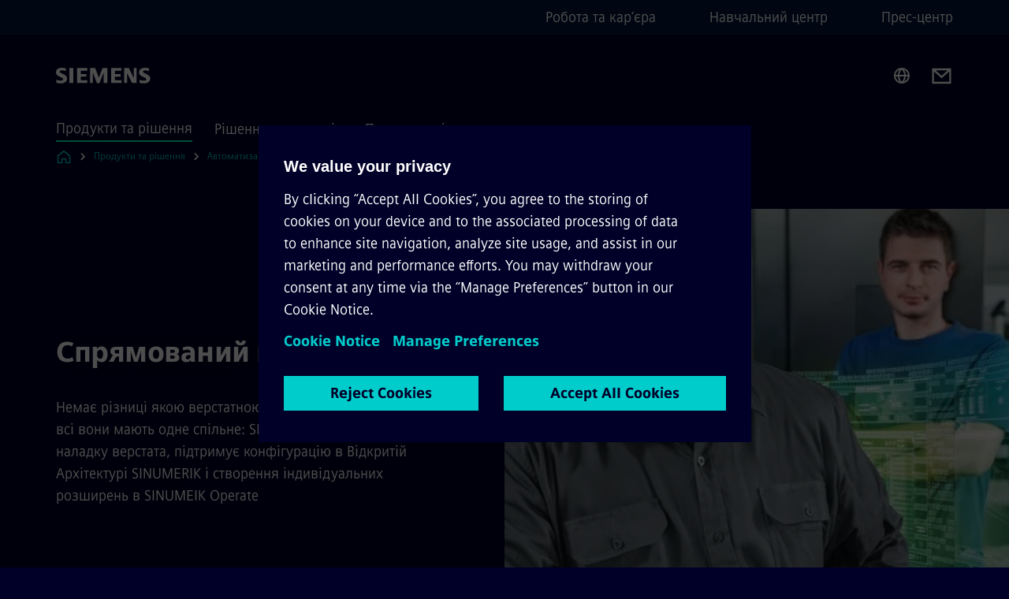

--- FILE ---
content_type: text/html
request_url: https://www.siemens.com/ua/uk/produkty/avtomatyzatsiya-promyslovosti/systemy-avtomatyzatsiyi/systemy-cnc-sinumerik/verstatni-tekhnolohiyi.html
body_size: 9276
content:
<!DOCTYPE html>
<html lang='uk' dir='ltr'>

  <head>
    <meta charset='utf-8' />
    <link rel="stylesheet" type="text/css" href="/assets/static/onRenderClient.45efb5d4.css"><link rel="stylesheet" type="text/css" href="/assets/static/search.1156d725.css"><link rel="stylesheet" type="text/css" href="/assets/static/StepCarousel.cca2ceee.css"><link rel="stylesheet" type="text/css" href="/assets/static/ResponsiveLayout.7f1d8e7e.css"><link rel="stylesheet" type="text/css" href="/assets/static/Modal.02e7bb2e.css"><link rel="stylesheet" type="text/css" href="/assets/static/ScrollbarShadows.5173f092.css"><link rel="stylesheet" type="text/css" href="/assets/static/use-section-in-viewport.db47ab30.css">
    <link rel="stylesheet" type="text/css" href="/assets/static/StageWrapper.f250b17a.css"><link rel="stylesheet" type="text/css" href="/assets/static/Logo.0c904b93.css"><link rel="stylesheet" type="text/css" href="/assets/static/SearchInput.2865e8cc.css"><link rel="stylesheet" type="text/css" href="/assets/static/Breadcrumbs.3497a2a9.css"><link rel="stylesheet" type="text/css" href="/assets/static/Button.7d9878e9.css"><link rel="stylesheet" type="text/css" href="/assets/static/DefaultPage.ec7bd55c.css"><link rel="preload" href="/assets/static/Gallery.b547ac99.css" as="style" type="text/css"><link rel="preload" href="/assets/static/ContentGallery.384c7217.css" as="style" type="text/css"><link rel="preload" href="/assets/static/ComponentHeadline.169a9336.css" as="style" type="text/css"><link rel="preload" href="/assets/static/MediaRichText.003cb392.css" as="style" type="text/css"><link rel="preload" href="/assets/static/Intro.eabeca32.css" as="style" type="text/css"><meta name="viewport" content="width=device-width, initial-scale=1, maximum-scale=1, minimum-scale=1, user-scalable=no, viewport-fit=cover" /><meta name='app-revision' content='2025-11-20T10:13:36.000Z - master - 6f77caf' /><meta http-equiv='Cache-Control' content='public, max-age=600, must-revalidate'><link rel="preload" as="image" imagesrcset="https://assets.new.siemens.com/siemens/assets/api/uuid:a8012028afa4c2302f9d4156bd6509d48e04f59e/width:3840/quality:high/crop:0:0:0,9983136593591906:0,6782077393075356/technologie.webp 3840w,https://assets.new.siemens.com/siemens/assets/api/uuid:a8012028afa4c2302f9d4156bd6509d48e04f59e/width:2732/quality:high/crop:0:0:0,9983136593591906:0,6782077393075356/technologie.webp 2732w,https://assets.new.siemens.com/siemens/assets/api/uuid:a8012028afa4c2302f9d4156bd6509d48e04f59e/width:2224/quality:high/crop:0:0:0,9983136593591906:0,6782077393075356/technologie.webp 2224w,https://assets.new.siemens.com/siemens/assets/api/uuid:a8012028afa4c2302f9d4156bd6509d48e04f59e/width:2048/quality:high/crop:0:0:0,9983136593591906:0,6782077393075356/technologie.webp 2048w,https://assets.new.siemens.com/siemens/assets/api/uuid:a8012028afa4c2302f9d4156bd6509d48e04f59e/width:1920/quality:high/crop:0:0:0,9983136593591906:0,6782077393075356/technologie.webp 1920w,https://assets.new.siemens.com/siemens/assets/api/uuid:a8012028afa4c2302f9d4156bd6509d48e04f59e/width:1266/quality:high/crop:0:0:0,9983136593591906:0,6782077393075356/technologie.webp 1266w,https://assets.new.siemens.com/siemens/assets/api/uuid:a8012028afa4c2302f9d4156bd6509d48e04f59e/width:1125/quality:high/crop:0:0:0,9983136593591906:0,6782077393075356/technologie.webp 1125w,https://assets.new.siemens.com/siemens/assets/api/uuid:a8012028afa4c2302f9d4156bd6509d48e04f59e/width:750/quality:high/crop:0:0:0,9983136593591906:0,6782077393075356/technologie.webp 750w,https://assets.new.siemens.com/siemens/assets/api/uuid:a8012028afa4c2302f9d4156bd6509d48e04f59e/width:640/quality:high/crop:0:0:0,9983136593591906:0,6782077393075356/technologie.webp 640w,https://assets.new.siemens.com/siemens/assets/api/uuid:a8012028afa4c2302f9d4156bd6509d48e04f59e/width:320/quality:high/crop:0:0:0,9983136593591906:0,6782077393075356/technologie.webp 320w,https://assets.new.siemens.com/siemens/assets/api/uuid:a8012028afa4c2302f9d4156bd6509d48e04f59e/width:100/quality:low/crop:0:0:0,9983136593591906:0,6782077393075356/technologie.webp 100w" imagesizes="100vw" fetchpriority="high" /><title>Верстатні технології SINUMERIK - Siemens UA</title>
<link rel="canonical" href="https://www.siemens.com/ua/uk/produkty/avtomatyzatsiya-promyslovosti/systemy-avtomatyzatsiyi/systemy-cnc-sinumerik/verstatni-tekhnolohiyi.html">
<meta name="dc.date.created" content="2022-12-27T09:42:36Z" data-generated="">
<meta name="dc.date.modified" content="2022-12-27T09:42:36Z" data-generated="">
<meta name="dc.identifier" content="/content/tenants/siemens-com/ua/uk/product-services/automation/systems/sinumerik-cnc/technologies" data-generated="">
<meta name="dc.language" content="uk" data-generated="">
<meta name="dc.region" content="ua" data-generated="">
<meta name="dc.type" content="fw_mobility-portfolio-overview" data-generated="">
<meta name="description" content="Немає різниці якою верстатною технологією ви цікавитеся - всі вони мають одне спільне. SINUMERIK економить час на наладку верстата, підтримує конфігурацію у відкритій архітектурі SINUMERIK і дозволяє створювати індивідуальні рішення в SINUMEIK Operate" data-generated="">
<meta name="fragmentUUID" content="siem:NtoRQIpPc49" data-generated="">
<meta name="google-site-verification" content="Fvc_0K5ODtgQhJnUZsLIdmILnMTt2yNV_oA4xxtDVSw" data-generated="">
<meta name="language" content="uk" data-generated="">
<meta name="msapplication-tap-highlight" content="NO" data-generated="">
<meta name="org" content="DI MC" data-generated="">
<meta name="robots" content="follow,index" data-generated="">
<meta name="searchTeaserImage" content="https://assets.new.siemens.com/siemens/assets/api/uuid:817289013943cdfbbfced75d390c09dd6bb649b6/width:2000/quality:high/technologie-teaser.jpg" data-generated="">
<meta name="searchTitle" content="Верстатні технології SINUMERIK" data-generated="">
<meta name="template" content="fw_siemens-product-page" data-generated="">
<meta name="twitter:card" content="summary_large_image" data-generated="">
<meta name="twitter:description" content="Немає різниці якою верстатною технологією ви цікавитеся - всі вони мають одне спільне: SINUMERIK економить час на наладку верстата, підтримує конфігурацію в Відкритій Архітектурі SINUMERIK і створення індивідуальних розширень в SINUMEIK Operate" data-generated="">
<meta name="twitter:image" content="https://assets.new.siemens.com/siemens/assets/api/uuid:817289013943cdfbbfced75d390c09dd6bb649b6/width:2000/quality:high/technologie-teaser.jpg" data-generated="">
<meta name="twitter:site" content="@siemens" data-generated="">
<meta name="twitter:title" content="Використовуйте весь спектр технологій з SINUMERIK" data-generated="">
<meta property="og:description" content="Немає різниці якою верстатною технологією ви цікавитеся - всі вони мають одне спільне: SINUMERIK економить час на наладку верстата, підтримує конфігурацію в Відкритій Архітектурі SINUMERIK і створення індивідуальних розширень в SINUMEIK Operate" data-generated="">
<meta property="og:image" content="https://assets.new.siemens.com/siemens/assets/api/uuid:817289013943cdfbbfced75d390c09dd6bb649b6/width:2000/quality:high/technologie-teaser.jpg" data-generated="">
<meta property="og:locale" content="uk" data-generated="">
<meta property="og:site_name" content="Сіменс Україна" data-generated="">
<meta property="og:title" content="Використовуйте весь спектр технологій з SINUMERIK" data-generated="">
<meta property="og:type" content="website" data-generated="">
<meta property="og:url" content="https://www.siemens.com/ua/uk/produkty/avtomatyzatsiya-promyslovosti/systemy-avtomatyzatsiyi/systemy-cnc-sinumerik/verstatni-tekhnolohiyi.html" data-generated=""><link rel="preconnect" href="https://assets.adobedtm.com" /><link rel="preconnect" href="https://w3.siemens.com" /><link rel="preconnect" href="https://siemens.sc.omtrdc.net" /><link rel="preconnect" href="https://assets.new.siemens.com" /><link rel='preconnect' href='https://api.dc.siemens.com/fluidweb' /><script src='//assets.adobedtm.com/launch-EN94e8a0c1a62247fb92741f83d3ea12b6.min.js'></script><link rel="apple-touch-icon" sizes="180x180" href="https://cdn.c2comms.cloud/images/favicons/1.0/apple-touch-icon.png"><link rel="icon" type="image/png" sizes="32x32" href="https://cdn.c2comms.cloud/images/favicons/1.0/favicon-32x32.png"><link rel="icon" type="image/png" sizes="16x16" href="https://cdn.c2comms.cloud/images/favicons/1.0/favicon-16x16.png"><link rel="manifest" href="https://cdn.c2comms.cloud/images/favicons/1.0/site.webmanifest"><link rel="mask-icon" href="https://cdn.c2comms.cloud/images/favicons/1.0/safari-pinned-tab.svg" color="#5bbad5"><link rel="shortcut icon" href="https://cdn.c2comms.cloud/images/favicons/1.0/favicon.ico"><meta name="msapplication-TileColor" content="#da532c"><meta name="msapplication-config" content="https://cdn.c2comms.cloud/images/favicons/1.0/browserconfig.xml"><meta name="theme-color" content="#ffffff"><script> var _mtm = window._mtm = window._mtm || []; _mtm.push({'mtm.startTime': (new Date().getTime()), 'event': 'mtm.Start'});
      (function() {
        var d=document, g=d.createElement('script'), s=d.getElementsByTagName('script')[0];
        g.async=true; g.src='https://w3.siemens.com/js/container_Rfpo1n9N.js'; s.parentNode.insertBefore(g,s);
      })();
    </script>
  </head>

  <body class='fluidWebRoot'>
    <div id='app'><div class="app"><!--[--><div class="page fluidPage"><div class="fluidPage__wrapper page__wrapper"><!--[--><header class="header"><ul class="skipLinks" data-ste-element="skip-links"><li><a style="" class="button button--tertiary button--default button--icon button--iconArrowRight button--iconRight button--link skipLinks__skipLink skipLinks__skipLink" data-ste-element href="#main" target="_self"><!--[-->Skip to main content<!--]--></a></li><li><a data-ste-element="inlineLink" class="skipLinks__skipLink inlineLink inlineLink--default skipLinks__skipLink" href="#navigation"><!--[--><!----><!--[--><!--[-->Skip to main navigation<!--]--><!--]--><span class="icon icon__name--chevron-right inlineLink__icon" data-ste-element="icon" style="--icon-color:white;--icon-size:20px;" position="after"></span><!--]--></a></li><li><a data-ste-element="inlineLink" class="skipLinks__skipLink inlineLink inlineLink--default skipLinks__skipLink" href="#footer"><!--[--><!----><!--[--><!--[-->Skip to footer<!--]--><!--]--><span class="icon icon__name--chevron-right inlineLink__icon" data-ste-element="icon" style="--icon-color:white;--icon-size:20px;" position="after"></span><!--]--></a></li></ul><div class="responsiveLayout responsiveLayout--hideOnXsmall responsiveLayout--hideOnSmall header__metaMenu"><!--[--><!----><nav aria-label="Header secondary navigation" class="secondaryNavigation" data-ste-element="secondary-navigation"><!----><ul class="secondaryNavigation__links"><!--[--><li><!--[--><a data-ste-element="metaNavigationLink" class="metaNavigationLink secondaryNavigation__link" href="https://jobs.siemens.com/careers?location=Kyiv%2C%20Kyiv%2C%20Ukraine&amp;pid=563156119701332&amp;domain=siemens.com&amp;sort_by=relevance&amp;utm_source=j_c_globalfdxfkmzbq" data-v-b19e575c>Робота та кар‘єра</a><!--]--></li><li><!--[--><a data-ste-element="metaNavigationLink" class="metaNavigationLink secondaryNavigation__link" href="https://www.siemens.com/ua/uk/kompaniya/navchalnyy-tsentr-sitrain-ukrayina.html" data-v-b19e575c>Навчальний центр</a><!--]--></li><li><!--[--><a data-ste-element="metaNavigationLink" class="metaNavigationLink secondaryNavigation__link" href="https://press.siemens.com/ua/uk" data-v-b19e575c>Прес-центр</a><!--]--></li><!--]--></ul></nav><!--]--></div><div class="header__topBar"><div class="header__logoContainer"><!--[--><!----><div class="logo" data-ste-element="logo"><a class="logo__logo" tabindex="0" title="Siemens" aria-label="Siemens" href="https://www.siemens.com/ua/uk.html" target="_self"><!--[--><div class="logo__logoSiemens logo__logoSiemens--white"></div><!--]--></a></div><!--]--><!----></div><div class="header__iconsWrapper"><div class="headerSearch" data-ste-element="header-search"><form class="headerSearch__form"><!----><div class="headerSearch__animationWrapper"><div class="responsiveLayout responsiveLayout--hideOnMedium responsiveLayout--hideOnLarge responsiveLayout--hideOnXlarge"><!--[--><button class="headerSearch__icon" type="submit" value="search" aria-label="Ask or search anything…"></button><!--]--></div><div class="responsiveLayout responsiveLayout--hideOnXsmall responsiveLayout--hideOnSmall"><!--[--><div class="submitInput submitInput--normal submitInput--empty headerSearch__inputWrapper" data-ste-element="submitInput"><!--[--><!--]--><input id="submitInput__input" value data-hj-allow aria-controls="suggestionList__undefined" class="headerSearch__input submitInput__input" aria-label="Ask or search anything…" placeholder="Ask or search anything…" size="23" maxlength="2000" type="text"><!--[--><!--]--><button class="submitInput__applyButton submitInput__applyButton--search" aria-label="Ask or search anything…"></button><!--[--><!--]--></div><div style="display:none;" class="headerSearch__dropdown"><div><span class="headerSearch__suggestionAudioHint" aria-live="polite" tabindex="-1">0 suggestions available. Use the up and down arrow keys to navigate.</span><div class="headerSearch__suggestionHeadline" tabindex="-1">Search suggestion</div><ul id="suggestionList__undefined" class="headerSearch__suggestions"><!--[--><!--]--><!--[--><!--]--><!--[--><!--]--></ul></div><!----></div><!--]--></div></div></form></div><!----><!----><div class="header__regionSelectorWrapper"><div class="regionSelector"><button id="meta-nav" class="regionSelector__trigger" data-ste-element="region-selector" aria-label="Region Selector" aria-expanded="false" data-disable-live-translation><div class="responsiveLayout responsiveLayout--hideOnXsmall responsiveLayout--hideOnSmall responsiveLayout--hideOnMedium"><!--[--><span data-disable-live-translation>Україна</span><!--]--></div></button><!----><!----><!----></div></div><a style="" aria-label="Contact us" class="button button--tertiary button--default button--link header__contactUs header__contactUs" data-ste-element href="https://www.siemens.com/ua/uk/kompaniya/kontakty.html" target="_self"><!--[--><!--]--></a><!----><div class="header__navigationCloseWrapper"><!----></div><!----></div></div><div class="header__navigationWrapper"><div style="display:none;"><!----></div><nav id="navigation" class="header__navigation" aria-label="Header primary navigation"><!----><div class="responsiveLayout responsiveLayout--hideOnMedium responsiveLayout--hideOnLarge responsiveLayout--hideOnXlarge"><!--[--><ul><div class="header__burgerMenuWrapper"><button id="navigation" class="header__burgerMenu" aria-label="main menu" aria-expanded="false"></button></div></ul><!--]--></div><div class="responsiveLayout responsiveLayout--hideOnXsmall responsiveLayout--hideOnSmall" style="display:contents;"><!--[--><div class="stepCarousel"><ul class="stepCarousel__links"><!--[--><li class="stepCarousel__link"><!--[--><button class="header__firstNaviItem header__firstNaviItem--activePath" aria-expanded="false" aria-haspopup="false" aria-live="off">Продукти та рішення</button><!--]--></li><li class="stepCarousel__link"><!--[--><button class="header__firstNaviItem" aria-expanded="false" aria-haspopup="false" aria-live="off">Рішення для ринків</button><!--]--></li><li class="stepCarousel__link"><!--[--><button class="header__firstNaviItem" aria-expanded="false" aria-haspopup="false" aria-live="off">Про компанію</button><!--]--></li><!--]--><li><!--[--><!--]--></li></ul><!----><!----></div><!--]--></div></nav></div><!----><!----><!----><!----></header><!----><!--]--><!--[--><!--[--><main id="main" class="contentTree" data-ste-element="content-tree"><div class="contentTree__itemsWrapper"><!--[--><div class="contentTree__item"><!--[--><!--[--><div class="pageSection pageSection__layoutDefault stage stage--firstStage stage--imageRight" data-test="dads" id="siem:G90YFLWHw4m" data-anchor="Спрямованиивмаибутнє" data-ste-element="stage"><!--[--><!--[--><!----><div class="stage__content"><div class="stage__headerContainer"><!----><h1 class="stage__header"><span>Спрямований в майбутнє</span></h1></div><div class="responsiveLayout responsiveLayout--hideOnXsmall responsiveLayout--hideOnSmall"><!--[--><div class="stage__description"><div class="stage__text"><html><head></head><body>Немає різниці якою верстатною технологією ви цікавитеся - всі вони мають одне спільне: SINUMERIK економить час на наладку верстата, підтримує конфігурацію в Відкритій Архітектурі SINUMERIK і створення індивідуальних розширень в SINUMEIK Operate</body></html></div><!----><div class="stage__buttonsContainer"><!----></div></div><!----><!--]--></div></div><div class="stage__contentImage"><div class="responsiveImage--hasAspectRatio responsiveImage" data-ste-element="responsive-image" style="padding-bottom:75%;"><!--[--><picture><!--[--><source data-sizes="auto" type="image/webp" data-srcset="https://assets.new.siemens.com/siemens/assets/api/uuid:a8012028afa4c2302f9d4156bd6509d48e04f59e/width:3840/quality:high/crop:0:0:0,9983136593591906:0,6782077393075356/technologie.webp 3840w,https://assets.new.siemens.com/siemens/assets/api/uuid:a8012028afa4c2302f9d4156bd6509d48e04f59e/width:2732/quality:high/crop:0:0:0,9983136593591906:0,6782077393075356/technologie.webp 2732w,https://assets.new.siemens.com/siemens/assets/api/uuid:a8012028afa4c2302f9d4156bd6509d48e04f59e/width:2224/quality:high/crop:0:0:0,9983136593591906:0,6782077393075356/technologie.webp 2224w,https://assets.new.siemens.com/siemens/assets/api/uuid:a8012028afa4c2302f9d4156bd6509d48e04f59e/width:2048/quality:high/crop:0:0:0,9983136593591906:0,6782077393075356/technologie.webp 2048w,https://assets.new.siemens.com/siemens/assets/api/uuid:a8012028afa4c2302f9d4156bd6509d48e04f59e/width:1920/quality:high/crop:0:0:0,9983136593591906:0,6782077393075356/technologie.webp 1920w,https://assets.new.siemens.com/siemens/assets/api/uuid:a8012028afa4c2302f9d4156bd6509d48e04f59e/width:1266/quality:high/crop:0:0:0,9983136593591906:0,6782077393075356/technologie.webp 1266w,https://assets.new.siemens.com/siemens/assets/api/uuid:a8012028afa4c2302f9d4156bd6509d48e04f59e/width:1125/quality:high/crop:0:0:0,9983136593591906:0,6782077393075356/technologie.webp 1125w,https://assets.new.siemens.com/siemens/assets/api/uuid:a8012028afa4c2302f9d4156bd6509d48e04f59e/width:750/quality:high/crop:0:0:0,9983136593591906:0,6782077393075356/technologie.webp 750w,https://assets.new.siemens.com/siemens/assets/api/uuid:a8012028afa4c2302f9d4156bd6509d48e04f59e/width:640/quality:high/crop:0:0:0,9983136593591906:0,6782077393075356/technologie.webp 640w,https://assets.new.siemens.com/siemens/assets/api/uuid:a8012028afa4c2302f9d4156bd6509d48e04f59e/width:320/quality:high/crop:0:0:0,9983136593591906:0,6782077393075356/technologie.webp 320w,https://assets.new.siemens.com/siemens/assets/api/uuid:a8012028afa4c2302f9d4156bd6509d48e04f59e/width:100/quality:low/crop:0:0:0,9983136593591906:0,6782077393075356/technologie.webp 100w" data-lowsrc="https://assets.new.siemens.com/siemens/assets/api/uuid:a8012028afa4c2302f9d4156bd6509d48e04f59e/width:100/quality:low/crop:0:0:0,9983136593591906:0,6782077393075356/technologie.jpg"><source data-sizes="auto" data-srcset="https://assets.new.siemens.com/siemens/assets/api/uuid:a8012028afa4c2302f9d4156bd6509d48e04f59e/width:3840/quality:high/crop:0:0:0,9983136593591906:0,6782077393075356/technologie.jpg 3840w,https://assets.new.siemens.com/siemens/assets/api/uuid:a8012028afa4c2302f9d4156bd6509d48e04f59e/width:2732/quality:high/crop:0:0:0,9983136593591906:0,6782077393075356/technologie.jpg 2732w,https://assets.new.siemens.com/siemens/assets/api/uuid:a8012028afa4c2302f9d4156bd6509d48e04f59e/width:2224/quality:high/crop:0:0:0,9983136593591906:0,6782077393075356/technologie.jpg 2224w,https://assets.new.siemens.com/siemens/assets/api/uuid:a8012028afa4c2302f9d4156bd6509d48e04f59e/width:2048/quality:high/crop:0:0:0,9983136593591906:0,6782077393075356/technologie.jpg 2048w,https://assets.new.siemens.com/siemens/assets/api/uuid:a8012028afa4c2302f9d4156bd6509d48e04f59e/width:1920/quality:high/crop:0:0:0,9983136593591906:0,6782077393075356/technologie.jpg 1920w,https://assets.new.siemens.com/siemens/assets/api/uuid:a8012028afa4c2302f9d4156bd6509d48e04f59e/width:1266/quality:high/crop:0:0:0,9983136593591906:0,6782077393075356/technologie.jpg 1266w,https://assets.new.siemens.com/siemens/assets/api/uuid:a8012028afa4c2302f9d4156bd6509d48e04f59e/width:1125/quality:high/crop:0:0:0,9983136593591906:0,6782077393075356/technologie.jpg 1125w,https://assets.new.siemens.com/siemens/assets/api/uuid:a8012028afa4c2302f9d4156bd6509d48e04f59e/width:750/quality:high/crop:0:0:0,9983136593591906:0,6782077393075356/technologie.jpg 750w,https://assets.new.siemens.com/siemens/assets/api/uuid:a8012028afa4c2302f9d4156bd6509d48e04f59e/width:640/quality:high/crop:0:0:0,9983136593591906:0,6782077393075356/technologie.jpg 640w,https://assets.new.siemens.com/siemens/assets/api/uuid:a8012028afa4c2302f9d4156bd6509d48e04f59e/width:320/quality:high/crop:0:0:0,9983136593591906:0,6782077393075356/technologie.jpg 320w,https://assets.new.siemens.com/siemens/assets/api/uuid:a8012028afa4c2302f9d4156bd6509d48e04f59e/width:100/quality:low/crop:0:0:0,9983136593591906:0,6782077393075356/technologie.jpg 100w" data-lowsrc="https://assets.new.siemens.com/siemens/assets/api/uuid:a8012028afa4c2302f9d4156bd6509d48e04f59e/width:100/quality:low/crop:0:0:0,9983136593591906:0,6782077393075356/technologie.webp"><!--]--><img data-sizes="auto" alt title class="lazyload blur-up responsiveImage__blurUp--always" width="4" height="3" style="position:absolute;" data-src="https://assets.new.siemens.com/siemens/assets/api/uuid:a8012028afa4c2302f9d4156bd6509d48e04f59e/width:100/quality:low/crop:0:0:0,9983136593591906:0,6782077393075356/technologie.jpg"></picture><noscript><picture><!--[--><source type="image/webp" srcset="https://assets.new.siemens.com/siemens/assets/api/uuid:a8012028afa4c2302f9d4156bd6509d48e04f59e/width:3840/quality:high/crop:0:0:0,9983136593591906:0,6782077393075356/technologie.webp 3840w,https://assets.new.siemens.com/siemens/assets/api/uuid:a8012028afa4c2302f9d4156bd6509d48e04f59e/width:2732/quality:high/crop:0:0:0,9983136593591906:0,6782077393075356/technologie.webp 2732w,https://assets.new.siemens.com/siemens/assets/api/uuid:a8012028afa4c2302f9d4156bd6509d48e04f59e/width:2224/quality:high/crop:0:0:0,9983136593591906:0,6782077393075356/technologie.webp 2224w,https://assets.new.siemens.com/siemens/assets/api/uuid:a8012028afa4c2302f9d4156bd6509d48e04f59e/width:2048/quality:high/crop:0:0:0,9983136593591906:0,6782077393075356/technologie.webp 2048w,https://assets.new.siemens.com/siemens/assets/api/uuid:a8012028afa4c2302f9d4156bd6509d48e04f59e/width:1920/quality:high/crop:0:0:0,9983136593591906:0,6782077393075356/technologie.webp 1920w,https://assets.new.siemens.com/siemens/assets/api/uuid:a8012028afa4c2302f9d4156bd6509d48e04f59e/width:1266/quality:high/crop:0:0:0,9983136593591906:0,6782077393075356/technologie.webp 1266w,https://assets.new.siemens.com/siemens/assets/api/uuid:a8012028afa4c2302f9d4156bd6509d48e04f59e/width:1125/quality:high/crop:0:0:0,9983136593591906:0,6782077393075356/technologie.webp 1125w,https://assets.new.siemens.com/siemens/assets/api/uuid:a8012028afa4c2302f9d4156bd6509d48e04f59e/width:750/quality:high/crop:0:0:0,9983136593591906:0,6782077393075356/technologie.webp 750w,https://assets.new.siemens.com/siemens/assets/api/uuid:a8012028afa4c2302f9d4156bd6509d48e04f59e/width:640/quality:high/crop:0:0:0,9983136593591906:0,6782077393075356/technologie.webp 640w,https://assets.new.siemens.com/siemens/assets/api/uuid:a8012028afa4c2302f9d4156bd6509d48e04f59e/width:320/quality:high/crop:0:0:0,9983136593591906:0,6782077393075356/technologie.webp 320w,https://assets.new.siemens.com/siemens/assets/api/uuid:a8012028afa4c2302f9d4156bd6509d48e04f59e/width:100/quality:low/crop:0:0:0,9983136593591906:0,6782077393075356/technologie.webp 100w"><source srcset="https://assets.new.siemens.com/siemens/assets/api/uuid:a8012028afa4c2302f9d4156bd6509d48e04f59e/width:3840/quality:high/crop:0:0:0,9983136593591906:0,6782077393075356/technologie.jpg 3840w,https://assets.new.siemens.com/siemens/assets/api/uuid:a8012028afa4c2302f9d4156bd6509d48e04f59e/width:2732/quality:high/crop:0:0:0,9983136593591906:0,6782077393075356/technologie.jpg 2732w,https://assets.new.siemens.com/siemens/assets/api/uuid:a8012028afa4c2302f9d4156bd6509d48e04f59e/width:2224/quality:high/crop:0:0:0,9983136593591906:0,6782077393075356/technologie.jpg 2224w,https://assets.new.siemens.com/siemens/assets/api/uuid:a8012028afa4c2302f9d4156bd6509d48e04f59e/width:2048/quality:high/crop:0:0:0,9983136593591906:0,6782077393075356/technologie.jpg 2048w,https://assets.new.siemens.com/siemens/assets/api/uuid:a8012028afa4c2302f9d4156bd6509d48e04f59e/width:1920/quality:high/crop:0:0:0,9983136593591906:0,6782077393075356/technologie.jpg 1920w,https://assets.new.siemens.com/siemens/assets/api/uuid:a8012028afa4c2302f9d4156bd6509d48e04f59e/width:1266/quality:high/crop:0:0:0,9983136593591906:0,6782077393075356/technologie.jpg 1266w,https://assets.new.siemens.com/siemens/assets/api/uuid:a8012028afa4c2302f9d4156bd6509d48e04f59e/width:1125/quality:high/crop:0:0:0,9983136593591906:0,6782077393075356/technologie.jpg 1125w,https://assets.new.siemens.com/siemens/assets/api/uuid:a8012028afa4c2302f9d4156bd6509d48e04f59e/width:750/quality:high/crop:0:0:0,9983136593591906:0,6782077393075356/technologie.jpg 750w,https://assets.new.siemens.com/siemens/assets/api/uuid:a8012028afa4c2302f9d4156bd6509d48e04f59e/width:640/quality:high/crop:0:0:0,9983136593591906:0,6782077393075356/technologie.jpg 640w,https://assets.new.siemens.com/siemens/assets/api/uuid:a8012028afa4c2302f9d4156bd6509d48e04f59e/width:320/quality:high/crop:0:0:0,9983136593591906:0,6782077393075356/technologie.jpg 320w,https://assets.new.siemens.com/siemens/assets/api/uuid:a8012028afa4c2302f9d4156bd6509d48e04f59e/width:100/quality:low/crop:0:0:0,9983136593591906:0,6782077393075356/technologie.jpg 100w"><!--]--><img alt title loading="lazy" class="" style="position:absolute;" src="https://assets.new.siemens.com/siemens/assets/api/uuid:a8012028afa4c2302f9d4156bd6509d48e04f59e/width:100/quality:low/crop:0:0:0,9983136593591906:0,6782077393075356/technologie.jpg" width="4" height="3"></picture></noscript><!--]--><!----></div><!----></div><div class="responsiveLayout responsiveLayout--hideOnMedium responsiveLayout--hideOnLarge responsiveLayout--hideOnXlarge"><!--[--><div class="stage__description"><div class="stage__text"><html><head></head><body>Немає різниці якою верстатною технологією ви цікавитеся - всі вони мають одне спільне: SINUMERIK економить час на наладку верстата, підтримує конфігурацію в Відкритій Архітектурі SINUMERIK і створення індивідуальних розширень в SINUMEIK Operate</body></html></div><!----><div class="stage__buttonsContainer"><!----></div></div><!----><!--]--></div><!--]--><!--]--></div><!----><!--]--><!----><!----><!--]--></div><div class="contentTree__item"><!----></div><div class="contentTree__item"><!----></div><div class="contentTree__item"><!----></div><div class="contentTree__item"><!----></div><div class="contentTree__item"><!----></div><div class="contentTree__item"><!----></div><div class="contentTree__item"><!----></div><div class="contentTree__item"><!----></div><div class="contentTree__item"><!----></div><div class="contentTree__item"><!----></div><div class="contentTree__item"><!----></div><div class="contentTree__item"><!----></div><!--]--><div class="contentTree__item"><!----></div></div></main><!--]--><!--]--></div><!----><!----><div class="page__backToTopButtonContainer"><!----></div><footer id="footer" class="footer" data-ste-element="footer"><!--[--><!--[--><ul class="footer__footerLinksWrapper footer__footerLinksWrapper--flexEnd"><!--[--><li class="footer__footerLinksItem"><a class="footerLink footer__footerLink" data-ste-element="footerLink" href="https://www.siemens.com/ua/uk/general/legal.html" data-v-774b2169><!--[-->Корпоративна інформація <!--]--></a></li><li class="footer__footerLinksItem"><a class="footerLink footer__footerLink" data-ste-element="footerLink" href="https://www.siemens.com/ua/uk/general/politika-konfidentsialnosti.html" data-v-774b2169><!--[-->Конфіденційність <!--]--></a></li><li class="footer__footerLinksItem"><a class="footerLink footer__footerLink" data-ste-element="footerLink" href="https://www.siemens.com/ua/uk/general/usloviya-polzovaniya-saytom.html" data-v-774b2169><!--[-->Правила користування <!--]--></a></li><li class="footer__footerLinksItem"><a class="footerLink footer__footerLink" data-ste-element="footerLink" href="https://www.siemens.com/ua/uk/general/politika-faylov-cookie.html" data-v-774b2169><!--[-->Файли Cookies<!--]--></a></li><!--]--></ul><!--]--><!--[--><!----><!--]--><!--[--><div class="footer__copyrightWrapper"><span class="footer__copyright">@ Сіменс Україна, 2019</span></div><!--]--><!--[--><div class="footer__socialMedia__wrapper"><div class="logo_wrapper"><div id="logo" class="logo"><a class="logo__logo" href="https://www.siemens.com/global/en.html" tabindex="0" title="Siemens" aria-label="Siemens" style="" target="_blank"><div class="logo__logoSiemens"></div></a></div><!----></div><ul class="footer__socialMedia_links"><!--[--><li><a aria-label="LinkedIn" href="https://www.linkedin.com/company/siemens-ukraine" class="footer__socialMediaItem" rel="noopener noreferrer" target="_blank"><span class="icon icon__name--linkedin" data-ste-element="icon" style="--icon-color:white;--icon-size:24px;"></span></a></li><li><a aria-label="YouTube" href="https://www.youtube.com/@siemens_ukraine" class="footer__socialMediaItem" rel="noopener noreferrer" target="_blank"><span class="icon icon__name--youtube" data-ste-element="icon" style="--icon-color:white;--icon-size:24px;"></span></a></li><li><a aria-label="Twitter" href="https://twitter.com/siemens" class="footer__socialMediaItem" rel="noopener noreferrer" target="_blank"><span class="icon icon__name--twitter" data-ste-element="icon" style="--icon-color:white;--icon-size:24px;"></span></a></li><li><a aria-label="Facebook" href="https://www.facebook.com/SiemensUA/" class="footer__socialMediaItem" rel="noopener noreferrer" target="_blank"><span class="icon icon__name--facebook" data-ste-element="icon" style="--icon-color:white;--icon-size:24px;"></span></a></li><!--]--></ul></div><!--]--><!--]--></footer></div><!--]--></div></div>
    <link rel="modulepreload" href="/assets/js/ResponsiveImage-440f251c.js" as="script" type="text/javascript"><link rel="modulepreload" href="/assets/js/PageSection-a3cc87c7.js" as="script" type="text/javascript"><link rel="modulepreload" href="/assets/js/StageWrapper.vue_vue_type_script_setup_true_lang-f9fdb537.js" as="script" type="text/javascript"><link rel="modulepreload" href="/assets/js/StageWrapper-2ab0fcbd.js" as="script" type="text/javascript"><link rel="modulepreload" href="/assets/js/Button-54bae0bc.js" as="script" type="text/javascript"><link rel="modulepreload" href="/assets/js/DefaultPage-fc7114f0.js" as="script" type="text/javascript"><link rel="modulepreload" href="/assets/js/Gallery-fab4443e.js" as="script" type="text/javascript"><link rel="modulepreload" href="/assets/js/ContentGallery-cedf7bb6.js" as="script" type="text/javascript"><link rel="modulepreload" href="/assets/js/MediaRichText-763b3839.js" as="script" type="text/javascript"><link rel="modulepreload" href="/assets/js/SplitContainer-f16b02a7.js" as="script" type="text/javascript"><link rel="modulepreload" href="/assets/js/Intro-c9de3385.js" as="script" type="text/javascript"><script>"use strict";(()=>{var{replace:s}="",g=/&(?:amp|#38|lt|#60|gt|#62|apos|#39|quot|#34);/g;var l={"&amp;":"&","&#38;":"&","&lt;":"<","&#60;":"<","&gt;":">","&#62;":">","&apos;":"'","&#39;":"'","&quot;":'"',"&#34;":'"'},p=e=>l[e],n=e=>s.call(e,g,p);var o={A:"groupA",B:"groupB"};var t={BAD_REQUEST:400,INTERNAL_SERVER_ERROR:500,NOT_FOUND:404,TEMPORARY_REDIRECT:307,UNARHORIZED:401},c={[t.TEMPORARY_REDIRECT]:{code:t.BAD_REQUEST,message:"Method and body not changed.",title:"Temporary Redirect"},[t.BAD_REQUEST]:{code:t.BAD_REQUEST,title:"Bad request"},[t.UNARHORIZED]:{code:t.UNARHORIZED,title:"Unauthorized"},[t.NOT_FOUND]:{code:t.NOT_FOUND,message:"This page could not be found.",title:"Page Not Found"},[t.INTERNAL_SERVER_ERROR]:{code:t.INTERNAL_SERVER_ERROR,message:"Internal Server Error",title:"Something went wrong."}};var r=(e,a)=>{if(!a)return;if(a==="main"){e.abtest=o.A;return}e.abtest=o.B,e.path=e.path.replace(/(.*)-b\.html$/,"$1.html")};window.siemens={datalayer:JSON.parse(n(`{\&quot;activateStream\&quot;:false,\&quot;companyName\&quot;:\&quot;Сіменс Україна\&quot;,\&quot;component\&quot;:{},\&quot;copyright\&quot;:\&quot;@ Сіменс Україна, 2019\&quot;,\&quot;dateFormat\&quot;:\&quot;MMM d, yyyy\&quot;,\&quot;dateFormatWithoutYear\&quot;:\&quot;MMM d\&quot;,\&quot;designVariant\&quot;:\&quot;dark\&quot;,\&quot;footerLinks\&quot;:[{\&quot;text\&quot;:\&quot;Корпоративна інформація \&quot;,\&quot;url\&quot;:\&quot;https://www.siemens.com/ua/uk/general/legal.html\&quot;,\&quot;target\&quot;:\&quot;newtab\&quot;},{\&quot;text\&quot;:\&quot;Конфіденційність \&quot;,\&quot;url\&quot;:\&quot;https://www.siemens.com/ua/uk/general/politika-konfidentsialnosti.html\&quot;,\&quot;target\&quot;:\&quot;newtab\&quot;},{\&quot;text\&quot;:\&quot;Правила користування \&quot;,\&quot;url\&quot;:\&quot;https://www.siemens.com/ua/uk/general/usloviya-polzovaniya-saytom.html\&quot;,\&quot;target\&quot;:\&quot;newtab\&quot;},{\&quot;text\&quot;:\&quot;Файли Cookies\&quot;,\&quot;url\&quot;:\&quot;https://www.siemens.com/ua/uk/general/politika-faylov-cookie.html\&quot;,\&quot;target\&quot;:\&quot;newtab\&quot;}],\&quot;headerLinks\&quot;:[{\&quot;text\&quot;:\&quot;Робота та кар‘єра\&quot;,\&quot;url\&quot;:\&quot;https://jobs.siemens.com/careers?location=Kyiv%2C%20Kyiv%2C%20Ukraine&amp;pid=563156119701332&amp;domain=siemens.com&amp;sort_by=relevance&amp;utm_source=j_c_globalfdxfkmzbq\&quot;,\&quot;target\&quot;:\&quot;sametab\&quot;},{\&quot;text\&quot;:\&quot;Навчальний центр\&quot;,\&quot;url\&quot;:\&quot;https://www.siemens.com/ua/uk/kompaniya/navchalnyy-tsentr-sitrain-ukrayina.html\&quot;,\&quot;target\&quot;:\&quot;sametab\&quot;},{\&quot;text\&quot;:\&quot;Прес-центр\&quot;,\&quot;url\&quot;:\&quot;https://press.siemens.com/ua/uk\&quot;,\&quot;target\&quot;:\&quot;sametab\&quot;}],\&quot;isBusinessLinksDeactivated\&quot;:true,\&quot;jquery\&quot;:false,\&quot;language\&quot;:\&quot;uk\&quot;,\&quot;navRegion\&quot;:\&quot;ua\&quot;,\&quot;navigation\&quot;:{\&quot;continent\&quot;:\&quot;Europe\&quot;,\&quot;inPageNavigation\&quot;:{\&quot;enabled\&quot;:false,\&quot;headlines\&quot;:[]},\&quot;navTitle\&quot;:\&quot;Верстатні технології SINUMERIK\&quot;,\&quot;navText\&quot;:\&quot;SINUMERIK machining technologies UA\&quot;,\&quot;hideInNav\&quot;:false,\&quot;showInBread\&quot;:true,\&quot;linkUrl\&quot;:\&quot;https://www.siemens.com/ua/uk/produkty/avtomatyzatsiya-promyslovosti/systemy-avtomatyzatsiyi/systemy-cnc-sinumerik/verstatni-tekhnolohiyi.html\&quot;,\&quot;alias\&quot;:\&quot;verstatni-tekhnolohiyi\&quot;,\&quot;rank\&quot;:3},\&quot;pagePath\&quot;:\&quot;/ua/uk/produkty/avtomatyzatsiya-promyslovosti/systemy-avtomatyzatsiyi/systemy-cnc-sinumerik/verstatni-tekhnolohiyi.html\&quot;,\&quot;pageStructure\&quot;:[\&quot;siem:G90YFLWHw4m\&quot;,\&quot;siem:8qoMc4OaJSN\&quot;,\&quot;siem:O3OLtMkUyZv\&quot;,\&quot;siem:YteGQDC61fo\&quot;,\&quot;siem:0kJ05J7Go2d\&quot;,\&quot;siem:oyIBlRw8Gfx\&quot;,\&quot;siem:GWRNWWrYzhY\&quot;,\&quot;siem:5zlaLjvNSOD\&quot;,\&quot;siem:zSiAkaPxeiU\&quot;,\&quot;siem:Cc4yw5bomXt\&quot;,\&quot;siem:6YPIqOv0DPi\&quot;,\&quot;siem:kTyVT9TxLEd\&quot;,\&quot;siem:7cnfCj9wq4E\&quot;],\&quot;pageTitle\&quot;:\&quot;Верстатні технології SINUMERIK - Siemens UA\&quot;,\&quot;snapScroll\&quot;:false,\&quot;socialChannels\&quot;:[{\&quot;label\&quot;:\&quot;Twitter\&quot;,\&quot;url\&quot;:\&quot;https://twitter.com/siemens\&quot;,\&quot;type\&quot;:\&quot;twitter\&quot;},{\&quot;label\&quot;:\&quot;LinkedIn\&quot;,\&quot;url\&quot;:\&quot;https://www.linkedin.com/company/siemens-ukraine\&quot;,\&quot;type\&quot;:\&quot;linkedin\&quot;},{\&quot;label\&quot;:\&quot;Facebook\&quot;,\&quot;url\&quot;:\&quot;https://www.facebook.com/SiemensUA/\&quot;,\&quot;type\&quot;:\&quot;facebook\&quot;},{\&quot;label\&quot;:\&quot;YouTube\&quot;,\&quot;url\&quot;:\&quot;https://www.youtube.com/@siemens_ukraine\&quot;,\&quot;type\&quot;:\&quot;youtube\&quot;}],\&quot;tagsearchContentItems\&quot;:[],\&quot;tagsearchEnableRelatedTags\&quot;:false,\&quot;tagsearchInitialContent\&quot;:[],\&quot;tagsearchShowRecommendations\&quot;:false,\&quot;tagsearchTags\&quot;:[],\&quot;topics\&quot;:[],\&quot;urlParams\&quot;:[],\&quot;useLazyload\&quot;:false}`)),pageConfiguration:JSON.parse(n(`{\&quot;path\&quot;:\&quot;/ua/uk/produkty/avtomatyzatsiya-promyslovosti/systemy-avtomatyzatsiyi/systemy-cnc-sinumerik/verstatni-tekhnolohiyi.html\&quot;,\&quot;dateFormat\&quot;:\&quot;MMM d, yyyy\&quot;,\&quot;dateFormatWithoutYear\&quot;:\&quot;MMM d\&quot;,\&quot;pageStructure\&quot;:[\&quot;siem:G90YFLWHw4m\&quot;,\&quot;siem:8qoMc4OaJSN\&quot;,\&quot;siem:O3OLtMkUyZv\&quot;,\&quot;siem:YteGQDC61fo\&quot;,\&quot;siem:0kJ05J7Go2d\&quot;,\&quot;siem:oyIBlRw8Gfx\&quot;,\&quot;siem:GWRNWWrYzhY\&quot;,\&quot;siem:5zlaLjvNSOD\&quot;,\&quot;siem:zSiAkaPxeiU\&quot;,\&quot;siem:Cc4yw5bomXt\&quot;,\&quot;siem:6YPIqOv0DPi\&quot;,\&quot;siem:kTyVT9TxLEd\&quot;,\&quot;siem:7cnfCj9wq4E\&quot;],\&quot;tagsearchEnableRelatedTags\&quot;:false,\&quot;tagsearchInitialContent\&quot;:[],\&quot;tagsearchShowRecommendations\&quot;:false,\&quot;tagsearchTags\&quot;:[],\&quot;companyName\&quot;:\&quot;Сіменс Україна\&quot;,\&quot;copyRight\&quot;:\&quot;@ Сіменс Україна, 2019\&quot;,\&quot;socialChannels\&quot;:[{\&quot;label\&quot;:\&quot;Twitter\&quot;,\&quot;url\&quot;:\&quot;https://twitter.com/siemens\&quot;,\&quot;type\&quot;:\&quot;twitter\&quot;},{\&quot;label\&quot;:\&quot;LinkedIn\&quot;,\&quot;url\&quot;:\&quot;https://www.linkedin.com/company/siemens-ukraine\&quot;,\&quot;type\&quot;:\&quot;linkedin\&quot;},{\&quot;label\&quot;:\&quot;Facebook\&quot;,\&quot;url\&quot;:\&quot;https://www.facebook.com/SiemensUA/\&quot;,\&quot;type\&quot;:\&quot;facebook\&quot;},{\&quot;label\&quot;:\&quot;YouTube\&quot;,\&quot;url\&quot;:\&quot;https://www.youtube.com/@siemens_ukraine\&quot;,\&quot;type\&quot;:\&quot;youtube\&quot;}],\&quot;footerLinks\&quot;:[{\&quot;text\&quot;:\&quot;Корпоративна інформація \&quot;,\&quot;url\&quot;:\&quot;https://www.siemens.com/ua/uk/general/legal.html\&quot;,\&quot;target\&quot;:\&quot;newtab\&quot;},{\&quot;text\&quot;:\&quot;Конфіденційність \&quot;,\&quot;url\&quot;:\&quot;https://www.siemens.com/ua/uk/general/politika-konfidentsialnosti.html\&quot;,\&quot;target\&quot;:\&quot;newtab\&quot;},{\&quot;text\&quot;:\&quot;Правила користування \&quot;,\&quot;url\&quot;:\&quot;https://www.siemens.com/ua/uk/general/usloviya-polzovaniya-saytom.html\&quot;,\&quot;target\&quot;:\&quot;newtab\&quot;},{\&quot;text\&quot;:\&quot;Файли Cookies\&quot;,\&quot;url\&quot;:\&quot;https://www.siemens.com/ua/uk/general/politika-faylov-cookie.html\&quot;,\&quot;target\&quot;:\&quot;newtab\&quot;}],\&quot;headerLinks\&quot;:[{\&quot;text\&quot;:\&quot;Робота та кар‘єра\&quot;,\&quot;url\&quot;:\&quot;https://jobs.siemens.com/careers?location=Kyiv%2C%20Kyiv%2C%20Ukraine&amp;pid=563156119701332&amp;domain=siemens.com&amp;sort_by=relevance&amp;utm_source=j_c_globalfdxfkmzbq\&quot;,\&quot;target\&quot;:\&quot;sametab\&quot;},{\&quot;text\&quot;:\&quot;Навчальний центр\&quot;,\&quot;url\&quot;:\&quot;https://www.siemens.com/ua/uk/kompaniya/navchalnyy-tsentr-sitrain-ukrayina.html\&quot;,\&quot;target\&quot;:\&quot;sametab\&quot;},{\&quot;text\&quot;:\&quot;Прес-центр\&quot;,\&quot;url\&quot;:\&quot;https://press.siemens.com/ua/uk\&quot;,\&quot;target\&quot;:\&quot;sametab\&quot;}],\&quot;headerContactUsButtonLink\&quot;:\&quot;https://www.siemens.com/ua/uk/kompaniya/kontakty.html\&quot;,\&quot;language\&quot;:\&quot;uk\&quot;,\&quot;activateStream\&quot;:false,\&quot;designVariant\&quot;:\&quot;dark\&quot;,\&quot;liveTranslation\&quot;:false,\&quot;snapScroll\&quot;:false,\&quot;analyticsPageTitle\&quot;:\&quot;SINUMERIK machining technologies UA\&quot;,\&quot;authorOrg\&quot;:\&quot;DI MC\&quot;,\&quot;dateCreated\&quot;:\&quot;2019-03-06T16:27:50Z\&quot;,\&quot;dateModified\&quot;:\&quot;2022-12-27T09:42:32Z\&quot;,\&quot;datePublished\&quot;:\&quot;2022-12-27T09:42:36Z\&quot;,\&quot;fragment_uuid\&quot;:\&quot;siem:NtoRQIpPc49\&quot;,\&quot;ownerOrg\&quot;:\&quot;DI MC\&quot;,\&quot;pageTitle\&quot;:\&quot;Верстатні технології SINUMERIK - Siemens UA\&quot;,\&quot;metaData\&quot;:[\&quot;template=fw_siemens-product-page\&quot;,\&quot;og:image=https://assets.new.siemens.com/siemens/assets/api/uuid:817289013943cdfbbfced75d390c09dd6bb649b6/width:2000/quality:high/technologie-teaser.jpg\&quot;,\&quot;twitter:card=summary_large_image\&quot;,\&quot;og:site_name=Сіменс Україна\&quot;,\&quot;description=Немає різниці якою верстатною технологією ви цікавитеся - всі вони мають одне спільне. SINUMERIK економить час на наладку верстата, підтримує конфігурацію у відкритій архітектурі SINUMERIK і дозволяє створювати індивідуальні рішення в SINUMEIK Operate\&quot;,\&quot;language=uk\&quot;,\&quot;og:description=Немає різниці якою верстатною технологією ви цікавитеся - всі вони мають одне спільне: SINUMERIK економить час на наладку верстата, підтримує конфігурацію в Відкритій Архітектурі SINUMERIK і створення індивідуальних розширень в SINUMEIK Operate\&quot;,\&quot;twitter:image=https://assets.new.siemens.com/siemens/assets/api/uuid:817289013943cdfbbfced75d390c09dd6bb649b6/width:2000/quality:high/technologie-teaser.jpg\&quot;,\&quot;twitter:site=@siemens\&quot;,\&quot;msapplication-tap-highlight=NO\&quot;,\&quot;dc.type=fw_mobility-portfolio-overview\&quot;,\&quot;robots=follow,index\&quot;,\&quot;og:type=website\&quot;,\&quot;twitter:title=Використовуйте весь спектр технологій з SINUMERIK\&quot;,\&quot;google-site-verification=Fvc_0K5ODtgQhJnUZsLIdmILnMTt2yNV_oA4xxtDVSw\&quot;,\&quot;org=DI MC\&quot;,\&quot;og:title=Використовуйте весь спектр технологій з SINUMERIK\&quot;,\&quot;dc.date.created=2022-12-27T09:42:36Z\&quot;,\&quot;searchTeaserImage=https://assets.new.siemens.com/siemens/assets/api/uuid:817289013943cdfbbfced75d390c09dd6bb649b6/width:2000/quality:high/technologie-teaser.jpg\&quot;,\&quot;searchTitle=Верстатні технології SINUMERIK\&quot;,\&quot;dc.region=ua\&quot;,\&quot;twitter:description=Немає різниці якою верстатною технологією ви цікавитеся - всі вони мають одне спільне: SINUMERIK економить час на наладку верстата, підтримує конфігурацію в Відкритій Архітектурі SINUMERIK і створення індивідуальних розширень в SINUMEIK Operate\&quot;,\&quot;og:locale=uk\&quot;,\&quot;dc.date.modified=2022-12-27T09:42:36Z\&quot;,\&quot;dc.identifier=/content/tenants/siemens-com/ua/uk/product-services/automation/systems/sinumerik-cnc/technologies\&quot;,\&quot;fragmentUUID=siem:NtoRQIpPc49\&quot;,\&quot;dc.language=uk\&quot;,\&quot;og:url=https://www.siemens.com/ua/uk/produkty/avtomatyzatsiya-promyslovosti/systemy-avtomatyzatsiyi/systemy-cnc-sinumerik/verstatni-tekhnolohiyi.html\&quot;],\&quot;linkData\&quot;:[\&quot;canonical=https://www.siemens.com/ua/uk/produkty/avtomatyzatsiya-promyslovosti/systemy-avtomatyzatsiyi/systemy-cnc-sinumerik/verstatni-tekhnolohiyi.html\&quot;],\&quot;pageVersion\&quot;:\&quot;1.4\&quot;,\&quot;systemURL\&quot;:\&quot;/content/tenants/siemens-com/ua/uk/product-services/automation/systems/sinumerik-cnc/technologies\&quot;,\&quot;tags\&quot;:[],\&quot;template\&quot;:\&quot;fw_siemens-product-page\&quot;,\&quot;type\&quot;:\&quot;fw_mobility-portfolio-overview\&quot;,\&quot;visualTags\&quot;:[],\&quot;navigation\&quot;:{\&quot;continent\&quot;:\&quot;Europe\&quot;,\&quot;inPageNavigation\&quot;:{\&quot;enabled\&quot;:false,\&quot;headlines\&quot;:[]},\&quot;navTitle\&quot;:\&quot;Верстатні технології SINUMERIK\&quot;,\&quot;navText\&quot;:\&quot;SINUMERIK machining technologies UA\&quot;,\&quot;hideInNav\&quot;:false,\&quot;showInBread\&quot;:true,\&quot;linkUrl\&quot;:\&quot;https://www.siemens.com/ua/uk/produkty/avtomatyzatsiya-promyslovosti/systemy-avtomatyzatsiyi/systemy-cnc-sinumerik/verstatni-tekhnolohiyi.html\&quot;,\&quot;alias\&quot;:\&quot;verstatni-tekhnolohiyi\&quot;,\&quot;rank\&quot;:3},\&quot;navRegion\&quot;:\&quot;ua\&quot;,\&quot;topics\&quot;:[],\&quot;tenant\&quot;:\&quot;SIEMENS_COM\&quot;,\&quot;domain\&quot;:\&quot;COM\&quot;}`)),pageReady:!1};window.siemens.datalayer.page=window.siemens.pageConfiguration;var i;try{i=__X_AB_TEST__}catch{}finally{r(window.siemens.pageConfiguration,i)}})();
</script><script src="//w3.siemens.com/ote/ote_config.js"></script><script src="//w3.siemens.com/ote/aem/ote.js"></script><script type='module' src='/assets/js/usercentrics/siemens-usercentrics-581b5ec2.js'></script><script>    
    var client = new XMLHttpRequest();
    client.open('HEAD', window.location.href);
    client.onreadystatechange = function() {
	    if (this.readyState === client.HEADERS_RECEIVED) {
		    const abtest = client.getResponseHeader("X-Ab-Test");
		    if (abtest === 'main') {
			    siemens.datalayer.page.abtest = "groupA";
		    } else if (abtest === 'experiment') {
			siemens.datalayer.page.path = window.location.pathname;
			siemens.datalayer.page.abtest = "groupB";
		    }
        }
    };
    client.send();

</script>
<script>    
  (function () {
    var trackingTimer = setInterval(function () {
      var visitorApiIndex = 2;

      function checkConditions() {
        return typeof window.s_c_il !== "undefined"
          && window.s_c_il.length > visitorApiIndex
          && typeof window.s_c_il[visitorApiIndex] !== "undefined"
          && typeof window.s_c_il[visitorApiIndex].getMarketingCloudVisitorID !== "undefined"
          && window.s_c_il[visitorApiIndex].getMarketingCloudVisitorID() !== ""
          && siemens.datalayer.page.fragment_uuid
          && siemens.datalayer.page.path;
      }

      function callApi(trackQuery) {
        // Replaced jQuery AJAX with native fetch API
        fetch("https://api.dc.siemens.com/fluidweb", {
          method: "POST",
          headers: {
            "Content-Type": "application/json"
          },
          body: JSON.stringify(trackQuery)
        }).catch((error) => {
          console.error("Error sending tracking request:", error);
        });
      }

      function buildTrackQuery(userId, itemId, pagePath) {
        return {
          query: `{trackEvent (userId: "${userId}", itemId: "${itemId}", pagePath: "${pagePath}", eventType: "pageview", eventValue: 0.5, sessionId: "${userId}") }`
        };
      }

      if (checkConditions()) {
        clearInterval(trackingTimer);
        setTimeout(function () {
          var userId = window.s_c_il[visitorApiIndex].getMarketingCloudVisitorID();
          var itemId = siemens.datalayer.page.fragment_uuid;
          var pagePath = siemens.datalayer.page.path;

          var trackQuery = buildTrackQuery(userId, itemId, pagePath);

          callApi(trackQuery);
        }, 1000);
      }
    }, 250);
  })();
</script>
    <noscript aria-hidden='true'>
      <strong>
        We're sorry but the new Siemens doesn't work properly without JavaScript
        enabled. Please enable it to continue.
      </strong>
    </noscript>
    <script id="vike_pageContext" type="application/json">{"analyticsPageTitle":"!undefined","apolloState":{"globalsearch":{},"defaultClient":{"ROOT_QUERY":{"__typename":"Query","fluidFragments({\"filter\":{\"AND\":{\"AND\":{\"OR\":[{\"fluidFragmentsFilter\":{\"uuid\":\"siem:G90YFLWHw4m\"}}],\"fluidFragmentsFilter\":[{\"category\":[\"APPLICATION\",\"CONTENT_GALLERY\",\"CONTENT_SEARCH\",\"FORM\",\"INTRO\",\"MEDIA_GALLERY\",\"MEDIA_RICHTEXT\",\"QUOTE\",\"SECTION\",\"SOLUTION_ADVISOR\",\"SPLIT_CONTAINER\",\"STAGE\",\"TABLE\",\"TEASER\"]}]}}}})":{"__typename":"FluidFragmentResults","fluidFragments":[{"__typename":"FluidFragment","category":"STAGE","uuid":"siem:G90YFLWHw4m","metadata":{"__typename":"FluidFragmentStageMetadata","context":[],"country":["ua"],"language":"uk","lastIndexed":"2022-12-27T09:42:36Z","tags":[],"topics":[],"headline":"","subheadline":"","title":"Спрямований в майбутнє","description":"Немає різниці якою верстатною технологією ви цікавитеся - всі вони мають одне спільне: SINUMERIK економить час на наладку верстата, підтримує конфігурацію в Відкритій Архітектурі SINUMERIK і створення індивідуальних розширень в SINUMEIK Operate","url":"","layout":"imageRight","metaProperties":{"__typename":"FluidFragmentMetaProperties","buttonLabel":null},"media":[{"__typename":"FluidImage","description":"","title":"","orientation":"landscape","ratio":"16:9","downloadUrl":"https://assets.new.siemens.com/siemens/assets/api/uuid:a8012028afa4c2302f9d4156bd6509d48e04f59e/operation:download/technologie.jpg","seoName":"","hotspots":[],"renditions({\"transform\":[{\"quality\":\"HIGH\",\"width\":3840},{\"quality\":\"HIGH\",\"width\":2732},{\"quality\":\"HIGH\",\"width\":2224},{\"quality\":\"HIGH\",\"width\":2048},{\"quality\":\"HIGH\",\"width\":1920},{\"quality\":\"HIGH\",\"width\":1266},{\"quality\":\"HIGH\",\"width\":1125},{\"quality\":\"HIGH\",\"width\":750},{\"quality\":\"HIGH\",\"width\":640},{\"quality\":\"HIGH\",\"width\":320},{\"quality\":\"LOW\",\"width\":100}]})":[{"__typename":"Rendition","url":"https://assets.new.siemens.com/siemens/assets/api/uuid:a8012028afa4c2302f9d4156bd6509d48e04f59e/width:3840/quality:high/crop:0:0:0,9983136593591906:0,6782077393075356/technologie.jpg"},{"__typename":"Rendition","url":"https://assets.new.siemens.com/siemens/assets/api/uuid:a8012028afa4c2302f9d4156bd6509d48e04f59e/width:2732/quality:high/crop:0:0:0,9983136593591906:0,6782077393075356/technologie.jpg"},{"__typename":"Rendition","url":"https://assets.new.siemens.com/siemens/assets/api/uuid:a8012028afa4c2302f9d4156bd6509d48e04f59e/width:2224/quality:high/crop:0:0:0,9983136593591906:0,6782077393075356/technologie.jpg"},{"__typename":"Rendition","url":"https://assets.new.siemens.com/siemens/assets/api/uuid:a8012028afa4c2302f9d4156bd6509d48e04f59e/width:2048/quality:high/crop:0:0:0,9983136593591906:0,6782077393075356/technologie.jpg"},{"__typename":"Rendition","url":"https://assets.new.siemens.com/siemens/assets/api/uuid:a8012028afa4c2302f9d4156bd6509d48e04f59e/width:1920/quality:high/crop:0:0:0,9983136593591906:0,6782077393075356/technologie.jpg"},{"__typename":"Rendition","url":"https://assets.new.siemens.com/siemens/assets/api/uuid:a8012028afa4c2302f9d4156bd6509d48e04f59e/width:1266/quality:high/crop:0:0:0,9983136593591906:0,6782077393075356/technologie.jpg"},{"__typename":"Rendition","url":"https://assets.new.siemens.com/siemens/assets/api/uuid:a8012028afa4c2302f9d4156bd6509d48e04f59e/width:1125/quality:high/crop:0:0:0,9983136593591906:0,6782077393075356/technologie.jpg"},{"__typename":"Rendition","url":"https://assets.new.siemens.com/siemens/assets/api/uuid:a8012028afa4c2302f9d4156bd6509d48e04f59e/width:750/quality:high/crop:0:0:0,9983136593591906:0,6782077393075356/technologie.jpg"},{"__typename":"Rendition","url":"https://assets.new.siemens.com/siemens/assets/api/uuid:a8012028afa4c2302f9d4156bd6509d48e04f59e/width:640/quality:high/crop:0:0:0,9983136593591906:0,6782077393075356/technologie.jpg"},{"__typename":"Rendition","url":"https://assets.new.siemens.com/siemens/assets/api/uuid:a8012028afa4c2302f9d4156bd6509d48e04f59e/width:320/quality:high/crop:0:0:0,9983136593591906:0,6782077393075356/technologie.jpg"},{"__typename":"Rendition","url":"https://assets.new.siemens.com/siemens/assets/api/uuid:a8012028afa4c2302f9d4156bd6509d48e04f59e/width:100/quality:low/crop:0:0:0,9983136593591906:0,6782077393075356/technologie.jpg"}]}],"visualTags":[],"visualTagsItems":null,"useAssets":true,"numberOfToplineTags":2,"secondaryButton":null}}],"count":1}}}},"customPageContext":"!undefined","deploymentConfig":{"ADYEN_CLIENT_KEY":"test_WMN7GLBS7BDDTC46PTBSBKMQNYX67JMK","ADYEN_ENVIRONMENT":"test","BRIGHTCOVE_ACCOUNT":"1813624294001","BRIGHTCOVE_PLAYER":"VMi7Ptd8P","CAPTCHA_KEY":"6Ld8me0UAAAAALJ2ka1shFDKmr_lcqLGVhiEYMyD","CART_TARGET":"https://xcelerator.siemens.com/global/en/cart.html","COMMS_CLOUD_ANALYTICS":"https://w3.siemens.com/js/container_Rfpo1n9N.js","DEX_API":"https://commerce-api.c2comms.cloud/dex-services/","DEX_IMAGE_TENANT":"/content/dam/siemens/products/marketplace/ecbe-products-new","DPM_HTTP":"https://exports.dps-registry.dc.siemens.com/dpm-export.json","ELOQUA_FORM_RENDERER_HTTP":"https://profiles.siemens.com/pub/v3/forms.js","ENABLE_FRAGMENT_PREVIEW":false,"FONT_VM_TEST_ENABLED":true,"HEADER_SEARCH_URL":"/global/en/search.html","INTEROPS_API":"https://public-apim.siemens.com/c00107-interop/api/v1/","MICROSOFT_FORM_API_ID":"https://public-eur.mkt.dynamics.com/api/v1.0/orgs/fbb5a5ca-32e4-41b4-b5eb-6f93ee4bf56a/","MICROSOFT_FORM_CACHED_URL":"https://assets-eur.mkt.dynamics.com/fbb5a5ca-32e4-41b4-b5eb-6f93ee4bf56a/digitalassets/forms/","MICROSOFT_FORM_RENDERER_HTTP":"https://cxppusa1formui01cdnsa01-endpoint.azureedge.net/eur/FormLoader/FormLoader.bundle.js","MOBILITY_FEATURE":false,"ONLY_DOT_COM_FEATURE":true,"ONLY_XCL_FEATURE":false,"ONLY_XMP_FEATURE":false,"PAYMEMT_CLIENT_ID":"COMMSCLOUD","PAYMENT_HTTP":"https://payment.siemens.com/js/integrated/payment.1.3.min.js","PREVIEW_MODE":false,"SEARCH_FACETS":["LANGUAGES","REGIONS"],"SEARCH_SSR_ENABLED":false,"SENTRY_DSN":"https://4d1f99057d177472603ecaf58f2eeee0@o4504753513824256.ingest.sentry.io/4506654723080192","ACTIVATE_STREAM":true,"ADD_TO_LIST_ENABLED_TAG_UUIDS":["5a7d247f-948d-4f67-959f-bb5eb7242507","4a6efece-5a13-4680-8902-115b6005a669","c3287982-b11c-49cf-9eaa-86363579d96b","8e07596f-2368-4d1b-ba11-9cf46160a42e"],"CONTACT_FORM_HTTP":"https://o8fhtryzal.execute-api.eu-west-1.amazonaws.com/prod","GRAPHQL_GLOBAL_SEARCH_HTTP":"https://api.dc.siemens.com/search","GRAPHQL_HTTP":"https://api.dc.siemens.com/fluidweb","LAUNCH_HTTP":"//assets.adobedtm.com/launch-EN94e8a0c1a62247fb92741f83d3ea12b6.min.js","NAVIGATION_TENANT":"SIEMENS_COM","SENTRY_ENV":"siemenscom-prod","STAGE":"master","SUBSCRIBE_FORM_HTTP":"https://o8fhtryzal.execute-api.eu-west-1.amazonaws.com/prod"},"homepageFallbackFrom":"!undefined","isClient":true,"isLocalhost":false,"language":"uk","piniaState":{"ui":{"backToTopHeightMultiplier":3,"design":"default","isStateRegionSelectorOpen":false,"modalMode":false},"contentTree":{},"inpage-navigation":{"visibleSectionId":null},"live-translation":{"currentLanguage":null,"disclaimerLanguage":null,"isDisclaimerAccepted":false,"isDisclaimerOpen":false},"searchBar":{"catalogSuggestionsLoading":false,"originalSearchTermAnalytics":"","searchTerm":"","searchTermAnalytics":"","showSearchBar":false,"suggestionTerm":"","suggestionsLoading":false,"triggerSearchAnalytics":false},"auth":{"loading":true},"tracking":{"isConsentLayerVisible":true}},"textDirection":"ltr","urlOriginal":"https://www.siemens.com/ua/uk/produkty/avtomatyzatsiya-promyslovosti/systemy-avtomatyzatsiyi/systemy-cnc-sinumerik/verstatni-tekhnolohiyi.html","urlParsed":{"origin":"https://www.siemens.com","pathname":"/ua/uk/produkty/avtomatyzatsiya-promyslovosti/systemy-avtomatyzatsiyi/systemy-cnc-sinumerik/verstatni-tekhnolohiyi.html","pathnameOriginal":"/ua/uk/produkty/avtomatyzatsiya-promyslovosti/systemy-avtomatyzatsiyi/systemy-cnc-sinumerik/verstatni-tekhnolohiyi.html","search":{},"searchAll":{},"searchOriginal":null},"urlPathname":"/ua/uk/produkty/avtomatyzatsiya-promyslovosti/systemy-avtomatyzatsiyi/systemy-cnc-sinumerik/verstatni-tekhnolohiyi.html","abortReason":"!undefined","_urlRewrite":null,"_urlRedirect":"!undefined","abortStatusCode":"!undefined","_abortCall":"!undefined","_pageContextInitIsPassedToClient":true,"_pageId":"/src/pages/@region/@language/index","data":[{"title":"Продукти та рішення","text":"Products & Services","hideInNav":false,"showInBread":true,"linkUrl":"https://www.siemens.com/ua/uk/produkty.html","rank":1,"children":"!undefined"},{"title":"Рішення для ринків","text":"Market-specific Solutions","hideInNav":false,"showInBread":true,"linkUrl":"https://www.siemens.com/ua/uk/markets.html","rank":2,"children":"!undefined"},{"title":"Про компанію","text":"Company","hideInNav":false,"showInBread":true,"linkUrl":"https://www.siemens.com/ua/uk/kompaniya.html","rank":3,"children":"!undefined"}]}</script><script src="/assets/js/entries/entry-server-routing-5731fff9.js" type="module" async></script><link rel="modulepreload" href="/assets/js/entries/src/pages/@region/@language/index-e66bb9d2.js" as="script" type="text/javascript"><link rel="modulepreload" href="/assets/js/onRenderClient.legacy-d25e5b72.js" as="script" type="text/javascript"><link rel="modulepreload" href="/assets/js/@vue_apollo-option-19faf136.js" as="script" type="text/javascript"><link rel="modulepreload" href="/assets/js/onRenderClient-835da6da.js" as="script" type="text/javascript"><link rel="modulepreload" href="/assets/js/vue-5c8cbd4f.js" as="script" type="text/javascript"><link rel="modulepreload" href="/assets/js/apollo-97148515.js" as="script" type="text/javascript"><link rel="modulepreload" href="/assets/js/@apollo_client-18406a81.js" as="script" type="text/javascript"><link rel="modulepreload" href="/assets/js/graphql-d4ffdae0.js" as="script" type="text/javascript"><link rel="modulepreload" href="/assets/js/pinia-1a5a6f6d.js" as="script" type="text/javascript"><link rel="modulepreload" href="/assets/js/@vue_apollo-composable-f9121ebd.js" as="script" type="text/javascript"><link rel="modulepreload" href="/assets/js/@vueuse-2c99aa08.js" as="script" type="text/javascript"><link rel="modulepreload" href="/assets/js/vue-i18n-165d0c9d.js" as="script" type="text/javascript"><link rel="modulepreload" href="/assets/js/_Page.vue_vue_type_script_setup_true_lang-daaf1744.js" as="script" type="text/javascript"><link rel="modulepreload" href="/assets/js/ContentTree.vue_vue_type_script_setup_true_lang-07d94db3.js" as="script" type="text/javascript"><link rel="modulepreload" href="/assets/js/ContentFragment.vue_vue_type_script_setup_true_lang-c749ed87.js" as="script" type="text/javascript"><link rel="modulepreload" href="/assets/js/use-animation-97061312.js" as="script" type="text/javascript"><link rel="modulepreload" href="/assets/js/use-in-viewport-a78860e3.js" as="script" type="text/javascript"><link rel="modulepreload" href="/assets/js/classes-21eef495.js" as="script" type="text/javascript"><link rel="modulepreload" href="/assets/js/once-ready-0fb4e411.js" as="script" type="text/javascript"><link rel="modulepreload" href="/assets/js/content-tree.store-60f5ab79.js" as="script" type="text/javascript"><link rel="modulepreload" href="/assets/js/get-next-headline-tag-7ce50b27.js" as="script" type="text/javascript"><link rel="modulepreload" href="/assets/js/use-lazy-query-ssr-safe-8f6133de.js" as="script" type="text/javascript"><link rel="modulepreload" href="/assets/js/array-f6d649f8.js" as="script" type="text/javascript"><link rel="modulepreload" href="/assets/js/commerceDEX.store-c7e57bcd.js" as="script" type="text/javascript"><link rel="modulepreload" href="/assets/js/date-fns-119c1f8d.js" as="script" type="text/javascript"><link rel="modulepreload" href="/assets/js/date-fns-locale-en-US-1ec597e4.js" as="script" type="text/javascript"><link rel="modulepreload" href="/assets/js/date-fns-locale_lib-3a754dbd.js" as="script" type="text/javascript"><link rel="modulepreload" href="/assets/js/auth.store-71be472d.js" as="script" type="text/javascript"><link rel="modulepreload" href="/assets/js/search.store-dd7708ef.js" as="script" type="text/javascript"><link rel="modulepreload" href="/assets/js/WithIcon.vue_vue_type_script_setup_true_lang-3faa14ea.js" as="script" type="text/javascript"><link rel="modulepreload" href="/assets/js/Icon.vue_vue_type_script_setup_true_lang-834c593c.js" as="script" type="text/javascript"><link rel="modulepreload" href="/assets/js/modal-e9225439.js" as="script" type="text/javascript"><link rel="modulepreload" href="/assets/js/ui.store-34b910a9.js" as="script" type="text/javascript"><link rel="modulepreload" href="/assets/js/_plugin-vue_export-helper-e536a1f5.js" as="script" type="text/javascript"><link rel="modulepreload" href="/assets/js/StepCarousel.vue_vue_type_style_index_0_lang-9746922b.js" as="script" type="text/javascript"><link rel="modulepreload" href="/assets/js/TrackingClick-6d1301b3.js" as="script" type="text/javascript"><link rel="modulepreload" href="/assets/js/is-triggered-by-enter-29c7a91e.js" as="script" type="text/javascript"><link rel="modulepreload" href="/assets/js/Button.vue_vue_type_script_setup_true_lang-9c5677f8.js" as="script" type="text/javascript"><link rel="modulepreload" href="/assets/js/BaseLoader.vue_vue_type_script_setup_true_lang-37669c50.js" as="script" type="text/javascript"><link rel="modulepreload" href="/assets/js/use-viewport-name-23515f41.js" as="script" type="text/javascript"><link rel="modulepreload" href="/assets/js/breakpoints-310b9677.js" as="script" type="text/javascript"><link rel="modulepreload" href="/assets/js/Modal.vue_vue_type_style_index_0_lang-7c96a2dc.js" as="script" type="text/javascript"><link rel="modulepreload" href="/assets/js/ResponsiveLayout.vue_vue_type_style_index_0_lang-e48ebbf7.js" as="script" type="text/javascript"><link rel="modulepreload" href="/assets/js/use-ref-proxy-4b79357f.js" as="script" type="text/javascript"><link rel="modulepreload" href="/assets/js/ScrollbarShadows.vue_vue_type_script_setup_true_lang-a3171eb1.js" as="script" type="text/javascript"><link rel="modulepreload" href="/assets/js/use-apollo-clients-d129ee4d.js" as="script" type="text/javascript"><link rel="modulepreload" href="/assets/js/use-debounce-functions-52a84480.js" as="script" type="text/javascript"><link rel="modulepreload" href="/assets/js/use-key-handler-30bdc312.js" as="script" type="text/javascript"><link rel="modulepreload" href="/assets/js/use-option-background-style-945cab5d.js" as="script" type="text/javascript"><link rel="modulepreload" href="/assets/js/GlobalSearchSuggestions-98af285d.js" as="script" type="text/javascript"><link rel="modulepreload" href="/assets/js/placeholders-bcffb8e6.js" as="script" type="text/javascript"><link rel="modulepreload" href="/assets/js/SearchInput.vue_vue_type_script_setup_true_lang-911516ab.js" as="script" type="text/javascript"><link rel="modulepreload" href="/assets/js/BaseLoader.vue_vue_type_script_setup_true_lang-f0960148.js" as="script" type="text/javascript"><link rel="modulepreload" href="/assets/js/InlineLink.vue_vue_type_script_setup_true_lang-ed921a6a.js" as="script" type="text/javascript"><link rel="modulepreload" href="/assets/js/uuid-b8394839.js" as="script" type="text/javascript"><link rel="modulepreload" href="/assets/js/use-debounce-f1a4b9a7.js" as="script" type="text/javascript"><link rel="modulepreload" href="/assets/js/ClientOnly.vue_vue_type_script_lang-3a5a4abe.js" as="script" type="text/javascript"><link rel="modulepreload" href="/assets/js/use-section-in-viewport-8a4382b3.js" as="script" type="text/javascript"><link rel="modulepreload" href="/assets/js/get-dom-root-element-41a2b876.js" as="script" type="text/javascript"><link rel="modulepreload" href="/assets/js/use-url-and-context-9b2b8df6.js" as="script" type="text/javascript"><link rel="modulepreload" href="/assets/js/FluidPage.vue_vue_type_script_setup_true_lang-c80d927a.js" as="script" type="text/javascript"><link rel="modulepreload" href="/assets/js/http-status.model-f87edaa5.js" as="script" type="text/javascript">
  </body>
</html>

--- FILE ---
content_type: text/javascript
request_url: https://www.siemens.com/assets/js/graphql.model-2062905c.js
body_size: 1426
content:
/*! © Siemens 1996 */const E={EventDateAsc:"EVENT_DATE_ASC",EventDateDesc:"EVENT_DATE_DESC",MostPopular:"MOST_POPULAR",Personalization:"PERSONALIZATION",PersonalizationLastEightMonths:"PERSONALIZATION_LAST_EIGHT_MONTHS",PersonalizationLastTwoMonths:"PERSONALIZATION_LAST_TWO_MONTHS",Random:"RANDOM",RelatedContent:"RELATED_CONTENT",TitleAsc:"TITLE_ASC",TitleDesc:"TITLE_DESC"},e={Carousel:"CAROUSEL",Default:"DEFAULT",Introduction:"INTRODUCTION",KeyFacts:"KEY_FACTS",LearningHub:"LEARNING_HUB",Static:"STATIC"},T={DocumentType:"DOCUMENT_TYPE",Industry:"INDUSTRY",Label:"LABEL",Languages:"LANGUAGES",MarketplaceTags:"MARKETPLACE_TAGS",MediaTypes:"MEDIA_TYPES",Motion:"MOTION",NewsiemensTags:"NEWSIEMENS_TAGS",PageType:"PAGE_TYPE",ProductType:"PRODUCT_TYPE",Regions:"REGIONS",Tags:"TAGS",Topic:"TOPIC"},S={All:"ALL",Application:"APPLICATION",Container:"CONTAINER",ContentGallery:"CONTENT_GALLERY",ContentSearch:"CONTENT_SEARCH",Form:"FORM",Image:"IMAGE",Intro:"INTRO",MediaGallery:"MEDIA_GALLERY",MediaRichtext:"MEDIA_RICHTEXT",Quote:"QUOTE",Section:"SECTION",SolutionAdvisor:"SOLUTION_ADVISOR",SplitContainer:"SPLIT_CONTAINER",Stage:"STAGE",Table:"TABLE",Teaser:"TEASER"},t={Future:"FUTURE",FutureMonth:"FUTURE_MONTH",FutureWeek:"FUTURE_WEEK",FutureYear:"FUTURE_YEAR",Past:"PAST",PastMonth:"PAST_MONTH",PastWeek:"PAST_WEEK",PastYear:"PAST_YEAR",Today:"TODAY",Tomorrow:"TOMORROW",Yesterday:"YESTERDAY"},A={Application:"APPLICATION",ContentGallery:"CONTENT_GALLERY",ContentSearch:"CONTENT_SEARCH",Form:"FORM",Intro:"INTRO",MediaGallery:"MEDIA_GALLERY",MediaRichtext:"MEDIA_RICHTEXT",Quote:"QUOTE",Section:"SECTION",SolutionAdvisor:"SOLUTION_ADVISOR",SplitContainer:"SPLIT_CONTAINER",Stage:"STAGE",Table:"TABLE",Teaser:"TEASER"},a={Bg:"BG",Bs:"BS",Cs:"CS",Da:"DA",De:"DE",El:"EL",En:"EN",Es:"ES",Et:"ET",Fi:"FI",Fr:"FR",Hr:"HR",Hu:"HU",It:"IT",Ja:"JA",Ko:"KO",Lt:"LT",Lv:"LV",Me:"ME",Mm:"MM",Nl:"NL",No:"NO",Pl:"PL",Pt:"PT",Ro:"RO",Ru:"RU",Sk:"SK",Sl:"SL",Sr:"SR",Sv:"SV",Th:"TH",Tr:"TR",Uk:"UK",Vi:"VI",Zh:"ZH"},n={Document:"DOCUMENT",Partner:"PARTNER",PartnerProduct:"PARTNER_PRODUCT",PartnerProductWeb:"PARTNER_PRODUCT_WEB",Product:"PRODUCT",Web:"WEB"},o={Default:"DEFAULT",Keyword:"KEYWORD",Mixed:"MIXED",Semantic:"SEMANTIC"},R={Ae:"AE",Am:"AM",Ao:"AO",Ar:"AR",Asean:"ASEAN",At:"AT",Au:"AU",Az:"AZ",Ba:"BA",Bd:"BD",Be:"BE",Bg:"BG",Bh:"BH",Bo:"BO",Br:"BR",By:"BY",Ca:"CA",Ch:"CH",Ci:"CI",Cl:"CL",Cn:"CN",Co:"CO",Cr:"CR",Cy:"CY",Cz:"CZ",De:"DE",Dk:"DK",Do:"DO",Dz:"DZ",Ec:"EC",Ee:"EE",Eg:"EG",Es:"ES",Et:"ET",Fi:"FI",Fr:"FR",Gb:"GB",Ge:"GE",Gh:"GH",Global:"GLOBAL",Gr:"GR",Gt:"GT",Hk:"HK",Hn:"HN",Hr:"HR",Hu:"HU",Id:"ID",Ie:"IE",Il:"IL",In:"IN",Ir:"IR",It:"IT",Jp:"JP",Ke:"KE",Kh:"KH",Kr:"KR",Kw:"KW",Kz:"KZ",Lb:"LB",Lt:"LT",Lu:"LU",Lv:"LV",Ma:"MA",Md:"MD",Me:"ME",Mea:"MEA",Mk:"MK",Mm:"MM",Mt:"MT",Mx:"MX",My:"MY",Mz:"MZ",Ng:"NG",Ni:"NI",Nl:"NL",No:"NO",Nz:"NZ",Om:"OM",Others:"OTHERS",Pe:"PE",Ph:"PH",Pk:"PK",Pl:"PL",Pt:"PT",Qa:"QA",Ro:"RO",Rs:"RS",Ru:"RU",Sa:"SA",Sd:"SD",Se:"SE",Sg:"SG",Si:"SI",Sk:"SK",Sv:"SV",Sz:"SZ",Th:"TH",Tn:"TN",Tr:"TR",Tw:"TW",Tz:"TZ",Ua:"UA",Ug:"UG",Uk:"UK",Us:"US",Uy:"UY",Uz:"UZ",Ve:"VE",Vn:"VN",Xk:"XK",Za:"ZA",Zc:"ZC",Zd:"ZD",Zu:"ZU",Zz:"ZZ"},I={Advanta:"ADVANTA",BrightlySoftware:"BRIGHTLY_SOFTWARE",Default:"DEFAULT",DigitalLogistic:"DIGITAL_LOGISTIC",Ecosystem:"ECOSYSTEM",EdaSoftware:"EDA_SOFTWARE",Energy:"ENERGY",Hit:"HIT",Mendix:"MENDIX",Mobility:"MOBILITY",Mymobase:"MYMOBASE",NewSiemens:"NEW_SIEMENS",OneSiemensCom:"ONE_SIEMENS_COM",PlaAutomationSoftware:"PLA_AUTOMATION_SOFTWARE",Press:"PRESS",Reference:"REFERENCE",ResourceSoftware:"RESOURCE_SOFTWARE",SiemensAusbildung:"SIEMENS_AUSBILDUNG",SiemensJobs:"SIEMENS_JOBS",SiemensLogistic:"SIEMENS_LOGISTIC",SiemensNews:"SIEMENS_NEWS",SiemensStadt:"SIEMENS_STADT",Sieportal:"SIEPORTAL",Sitrain:"SITRAIN",Smc:"SMC",Software:"SOFTWARE",Solidedge:"SOLIDEDGE",Xcelerator:"XCELERATOR"};export{e as C,S as F,A as I,a as L,n as M,o as Q,R,I as T,t as a,E as b,T as c};
